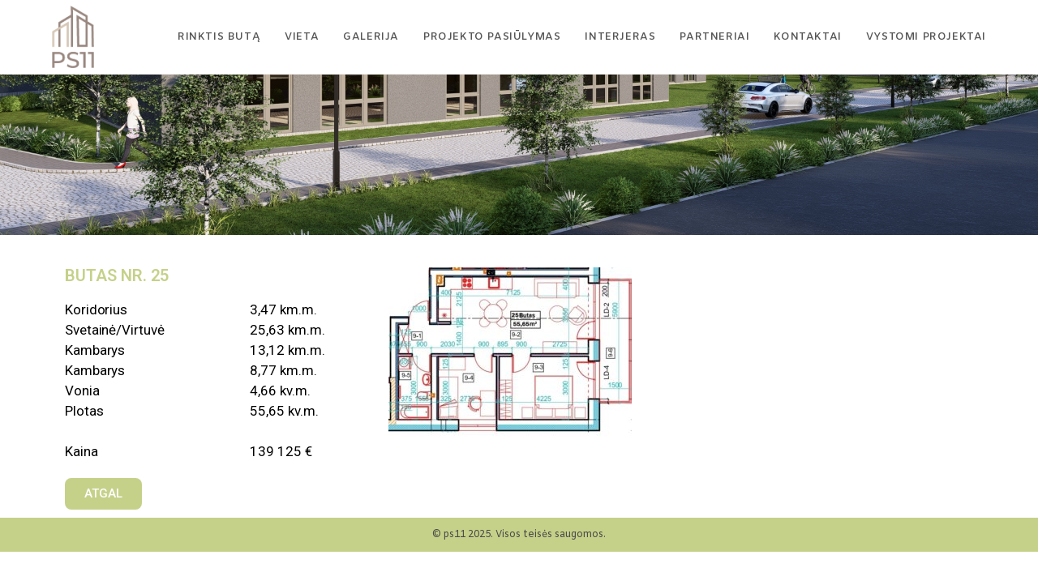

--- FILE ---
content_type: text/html; charset=UTF-8
request_url: https://ps11.lt/a11-2a-9-butas/
body_size: 13299
content:
<!DOCTYPE html>
<html class="html" dir="ltr" lang="lt-LT"
	prefix="og: https://ogp.me/ns#" >
<head>
	<meta charset="UTF-8">
	<link rel="profile" href="https://gmpg.org/xfn/11">

	<title>A11 – 2a – 9 butas - ps11</title>

		<!-- All in One SEO 4.2.4 - aioseo.com -->
		<meta name="description" content="BUTAS NR. 25 Koridorius Svetainė/Virtuvė Kambarys Kambarys Vonia Plotas Kaina ATGAL v 3,47 km.m. 25,63 km.m. 13,12 km.m. 8,77 km.m. 4,66 kv.m. 55,65 kv.m. 139 125 €" />
		<meta name="robots" content="max-image-preview:large" />
		<link rel="canonical" href="https://ps11.lt/a11-2a-9-butas/" />
		<meta name="generator" content="All in One SEO (AIOSEO) 4.2.4 " />
		<meta property="og:locale" content="lt_LT" />
		<meta property="og:site_name" content="ps11 - A++" />
		<meta property="og:type" content="article" />
		<meta property="og:title" content="A11 – 2a – 9 butas - ps11" />
		<meta property="og:description" content="BUTAS NR. 25 Koridorius Svetainė/Virtuvė Kambarys Kambarys Vonia Plotas Kaina ATGAL v 3,47 km.m. 25,63 km.m. 13,12 km.m. 8,77 km.m. 4,66 kv.m. 55,65 kv.m. 139 125 €" />
		<meta property="og:url" content="https://ps11.lt/a11-2a-9-butas/" />
		<meta property="og:image" content="https://ps11.lt/wp-content/uploads/2022/10/cropped-logo.png" />
		<meta property="og:image:secure_url" content="https://ps11.lt/wp-content/uploads/2022/10/cropped-logo.png" />
		<meta property="article:published_time" content="2022-09-10T11:48:20+00:00" />
		<meta property="article:modified_time" content="2024-07-15T14:01:46+00:00" />
		<meta name="twitter:card" content="summary_large_image" />
		<meta name="twitter:title" content="A11 – 2a – 9 butas - ps11" />
		<meta name="twitter:description" content="BUTAS NR. 25 Koridorius Svetainė/Virtuvė Kambarys Kambarys Vonia Plotas Kaina ATGAL v 3,47 km.m. 25,63 km.m. 13,12 km.m. 8,77 km.m. 4,66 kv.m. 55,65 kv.m. 139 125 €" />
		<meta name="twitter:image" content="https://ps11.lt/wp-content/uploads/2022/10/cropped-logo.png" />
		<script type="application/ld+json" class="aioseo-schema">
			{"@context":"https:\/\/schema.org","@graph":[{"@type":"WebSite","@id":"https:\/\/ps11.lt\/#website","url":"https:\/\/ps11.lt\/","name":"ps11","description":"A++","inLanguage":"lt-LT","publisher":{"@id":"https:\/\/ps11.lt\/#organization"}},{"@type":"Organization","@id":"https:\/\/ps11.lt\/#organization","name":"uzliedziunamai","url":"https:\/\/ps11.lt\/","logo":{"@type":"ImageObject","@id":"https:\/\/ps11.lt\/#organizationLogo","url":"https:\/\/ps11.lt\/wp-content\/uploads\/2022\/10\/cropped-logo.png","width":119,"height":175},"image":{"@id":"https:\/\/ps11.lt\/#organizationLogo"}},{"@type":"BreadcrumbList","@id":"https:\/\/ps11.lt\/a11-2a-9-butas\/#breadcrumblist","itemListElement":[{"@type":"ListItem","@id":"https:\/\/ps11.lt\/#listItem","position":1,"item":{"@type":"WebPage","@id":"https:\/\/ps11.lt\/","name":"Home","description":"Apie projekt\u0105 ______________________ A++ klas\u0117s but\u0173 kompleksas Auk\u0161t\u0173j\u0173 \u0161an\u010di\u0173 rajone, rytin\u0117je Kauno miesto dalyje. Projekt\u0105 sudaro trys daugiabu\u010diai. Pirmu statyb\u0173 etapu buvo pastatytas B11 daugiabutis. Antru statyb\u0173 etapu pastatytas A13 daugiabutis. A13 ir B11 nam\u0173 visi butai parduoti. Tre\u010dias projekto etapas C15 daugiabutis bus pastatytas iki 2026 m. III ketvir\u010dio. \u0160iuo metu namas yra","url":"https:\/\/ps11.lt\/"},"nextItem":"https:\/\/ps11.lt\/a11-2a-9-butas\/#listItem"},{"@type":"ListItem","@id":"https:\/\/ps11.lt\/a11-2a-9-butas\/#listItem","position":2,"item":{"@type":"WebPage","@id":"https:\/\/ps11.lt\/a11-2a-9-butas\/","name":"A11 - 2a - 9 butas","description":"BUTAS NR. 25 Koridorius Svetain\u0117\/Virtuv\u0117 Kambarys Kambarys Vonia Plotas Kaina ATGAL v 3,47 km.m. 25,63 km.m. 13,12 km.m. 8,77 km.m. 4,66 kv.m. 55,65 kv.m. 139 125 \u20ac","url":"https:\/\/ps11.lt\/a11-2a-9-butas\/"},"previousItem":"https:\/\/ps11.lt\/#listItem"}]},{"@type":"WebPage","@id":"https:\/\/ps11.lt\/a11-2a-9-butas\/#webpage","url":"https:\/\/ps11.lt\/a11-2a-9-butas\/","name":"A11 \u2013 2a \u2013 9 butas - ps11","description":"BUTAS NR. 25 Koridorius Svetain\u0117\/Virtuv\u0117 Kambarys Kambarys Vonia Plotas Kaina ATGAL v 3,47 km.m. 25,63 km.m. 13,12 km.m. 8,77 km.m. 4,66 kv.m. 55,65 kv.m. 139 125 \u20ac","inLanguage":"lt-LT","isPartOf":{"@id":"https:\/\/ps11.lt\/#website"},"breadcrumb":{"@id":"https:\/\/ps11.lt\/a11-2a-9-butas\/#breadcrumblist"},"datePublished":"2022-09-10T11:48:20+00:00","dateModified":"2024-07-15T14:01:46+00:00"}]}
		</script>
		<!-- All in One SEO -->

<meta name="viewport" content="width=device-width, initial-scale=1"><link rel='dns-prefetch' href='//fonts.googleapis.com' />
<link rel='dns-prefetch' href='//s.w.org' />
<link rel="alternate" type="application/rss+xml" title="ps11 &raquo; Įrašų RSS srautas" href="https://ps11.lt/feed/" />
<link rel="alternate" type="application/rss+xml" title="ps11 &raquo; Komentarų RSS srautas" href="https://ps11.lt/comments/feed/" />
<script>
window._wpemojiSettings = {"baseUrl":"https:\/\/s.w.org\/images\/core\/emoji\/14.0.0\/72x72\/","ext":".png","svgUrl":"https:\/\/s.w.org\/images\/core\/emoji\/14.0.0\/svg\/","svgExt":".svg","source":{"concatemoji":"https:\/\/ps11.lt\/wp-includes\/js\/wp-emoji-release.min.js?ver=6.0.1"}};
/*! This file is auto-generated */
!function(e,a,t){var n,r,o,i=a.createElement("canvas"),p=i.getContext&&i.getContext("2d");function s(e,t){var a=String.fromCharCode,e=(p.clearRect(0,0,i.width,i.height),p.fillText(a.apply(this,e),0,0),i.toDataURL());return p.clearRect(0,0,i.width,i.height),p.fillText(a.apply(this,t),0,0),e===i.toDataURL()}function c(e){var t=a.createElement("script");t.src=e,t.defer=t.type="text/javascript",a.getElementsByTagName("head")[0].appendChild(t)}for(o=Array("flag","emoji"),t.supports={everything:!0,everythingExceptFlag:!0},r=0;r<o.length;r++)t.supports[o[r]]=function(e){if(!p||!p.fillText)return!1;switch(p.textBaseline="top",p.font="600 32px Arial",e){case"flag":return s([127987,65039,8205,9895,65039],[127987,65039,8203,9895,65039])?!1:!s([55356,56826,55356,56819],[55356,56826,8203,55356,56819])&&!s([55356,57332,56128,56423,56128,56418,56128,56421,56128,56430,56128,56423,56128,56447],[55356,57332,8203,56128,56423,8203,56128,56418,8203,56128,56421,8203,56128,56430,8203,56128,56423,8203,56128,56447]);case"emoji":return!s([129777,127995,8205,129778,127999],[129777,127995,8203,129778,127999])}return!1}(o[r]),t.supports.everything=t.supports.everything&&t.supports[o[r]],"flag"!==o[r]&&(t.supports.everythingExceptFlag=t.supports.everythingExceptFlag&&t.supports[o[r]]);t.supports.everythingExceptFlag=t.supports.everythingExceptFlag&&!t.supports.flag,t.DOMReady=!1,t.readyCallback=function(){t.DOMReady=!0},t.supports.everything||(n=function(){t.readyCallback()},a.addEventListener?(a.addEventListener("DOMContentLoaded",n,!1),e.addEventListener("load",n,!1)):(e.attachEvent("onload",n),a.attachEvent("onreadystatechange",function(){"complete"===a.readyState&&t.readyCallback()})),(e=t.source||{}).concatemoji?c(e.concatemoji):e.wpemoji&&e.twemoji&&(c(e.twemoji),c(e.wpemoji)))}(window,document,window._wpemojiSettings);
</script>
<style>
img.wp-smiley,
img.emoji {
	display: inline !important;
	border: none !important;
	box-shadow: none !important;
	height: 1em !important;
	width: 1em !important;
	margin: 0 0.07em !important;
	vertical-align: -0.1em !important;
	background: none !important;
	padding: 0 !important;
}
</style>
	<link rel='stylesheet' id='litespeed-cache-dummy-css'  href='https://ps11.lt/wp-content/plugins/litespeed-cache/assets/css/litespeed-dummy.css?ver=6.0.1' media='all' />
<link rel='stylesheet' id='wp-block-library-css'  href='https://ps11.lt/wp-includes/css/dist/block-library/style.min.css?ver=6.0.1' media='all' />
<style id='wp-block-library-theme-inline-css'>
.wp-block-audio figcaption{color:#555;font-size:13px;text-align:center}.is-dark-theme .wp-block-audio figcaption{color:hsla(0,0%,100%,.65)}.wp-block-code{border:1px solid #ccc;border-radius:4px;font-family:Menlo,Consolas,monaco,monospace;padding:.8em 1em}.wp-block-embed figcaption{color:#555;font-size:13px;text-align:center}.is-dark-theme .wp-block-embed figcaption{color:hsla(0,0%,100%,.65)}.blocks-gallery-caption{color:#555;font-size:13px;text-align:center}.is-dark-theme .blocks-gallery-caption{color:hsla(0,0%,100%,.65)}.wp-block-image figcaption{color:#555;font-size:13px;text-align:center}.is-dark-theme .wp-block-image figcaption{color:hsla(0,0%,100%,.65)}.wp-block-pullquote{border-top:4px solid;border-bottom:4px solid;margin-bottom:1.75em;color:currentColor}.wp-block-pullquote__citation,.wp-block-pullquote cite,.wp-block-pullquote footer{color:currentColor;text-transform:uppercase;font-size:.8125em;font-style:normal}.wp-block-quote{border-left:.25em solid;margin:0 0 1.75em;padding-left:1em}.wp-block-quote cite,.wp-block-quote footer{color:currentColor;font-size:.8125em;position:relative;font-style:normal}.wp-block-quote.has-text-align-right{border-left:none;border-right:.25em solid;padding-left:0;padding-right:1em}.wp-block-quote.has-text-align-center{border:none;padding-left:0}.wp-block-quote.is-large,.wp-block-quote.is-style-large,.wp-block-quote.is-style-plain{border:none}.wp-block-search .wp-block-search__label{font-weight:700}:where(.wp-block-group.has-background){padding:1.25em 2.375em}.wp-block-separator.has-css-opacity{opacity:.4}.wp-block-separator{border:none;border-bottom:2px solid;margin-left:auto;margin-right:auto}.wp-block-separator.has-alpha-channel-opacity{opacity:1}.wp-block-separator:not(.is-style-wide):not(.is-style-dots){width:100px}.wp-block-separator.has-background:not(.is-style-dots){border-bottom:none;height:1px}.wp-block-separator.has-background:not(.is-style-wide):not(.is-style-dots){height:2px}.wp-block-table thead{border-bottom:3px solid}.wp-block-table tfoot{border-top:3px solid}.wp-block-table td,.wp-block-table th{padding:.5em;border:1px solid;word-break:normal}.wp-block-table figcaption{color:#555;font-size:13px;text-align:center}.is-dark-theme .wp-block-table figcaption{color:hsla(0,0%,100%,.65)}.wp-block-video figcaption{color:#555;font-size:13px;text-align:center}.is-dark-theme .wp-block-video figcaption{color:hsla(0,0%,100%,.65)}.wp-block-template-part.has-background{padding:1.25em 2.375em;margin-top:0;margin-bottom:0}
</style>
<style id='global-styles-inline-css'>
body{--wp--preset--color--black: #000000;--wp--preset--color--cyan-bluish-gray: #abb8c3;--wp--preset--color--white: #ffffff;--wp--preset--color--pale-pink: #f78da7;--wp--preset--color--vivid-red: #cf2e2e;--wp--preset--color--luminous-vivid-orange: #ff6900;--wp--preset--color--luminous-vivid-amber: #fcb900;--wp--preset--color--light-green-cyan: #7bdcb5;--wp--preset--color--vivid-green-cyan: #00d084;--wp--preset--color--pale-cyan-blue: #8ed1fc;--wp--preset--color--vivid-cyan-blue: #0693e3;--wp--preset--color--vivid-purple: #9b51e0;--wp--preset--gradient--vivid-cyan-blue-to-vivid-purple: linear-gradient(135deg,rgba(6,147,227,1) 0%,rgb(155,81,224) 100%);--wp--preset--gradient--light-green-cyan-to-vivid-green-cyan: linear-gradient(135deg,rgb(122,220,180) 0%,rgb(0,208,130) 100%);--wp--preset--gradient--luminous-vivid-amber-to-luminous-vivid-orange: linear-gradient(135deg,rgba(252,185,0,1) 0%,rgba(255,105,0,1) 100%);--wp--preset--gradient--luminous-vivid-orange-to-vivid-red: linear-gradient(135deg,rgba(255,105,0,1) 0%,rgb(207,46,46) 100%);--wp--preset--gradient--very-light-gray-to-cyan-bluish-gray: linear-gradient(135deg,rgb(238,238,238) 0%,rgb(169,184,195) 100%);--wp--preset--gradient--cool-to-warm-spectrum: linear-gradient(135deg,rgb(74,234,220) 0%,rgb(151,120,209) 20%,rgb(207,42,186) 40%,rgb(238,44,130) 60%,rgb(251,105,98) 80%,rgb(254,248,76) 100%);--wp--preset--gradient--blush-light-purple: linear-gradient(135deg,rgb(255,206,236) 0%,rgb(152,150,240) 100%);--wp--preset--gradient--blush-bordeaux: linear-gradient(135deg,rgb(254,205,165) 0%,rgb(254,45,45) 50%,rgb(107,0,62) 100%);--wp--preset--gradient--luminous-dusk: linear-gradient(135deg,rgb(255,203,112) 0%,rgb(199,81,192) 50%,rgb(65,88,208) 100%);--wp--preset--gradient--pale-ocean: linear-gradient(135deg,rgb(255,245,203) 0%,rgb(182,227,212) 50%,rgb(51,167,181) 100%);--wp--preset--gradient--electric-grass: linear-gradient(135deg,rgb(202,248,128) 0%,rgb(113,206,126) 100%);--wp--preset--gradient--midnight: linear-gradient(135deg,rgb(2,3,129) 0%,rgb(40,116,252) 100%);--wp--preset--duotone--dark-grayscale: url('#wp-duotone-dark-grayscale');--wp--preset--duotone--grayscale: url('#wp-duotone-grayscale');--wp--preset--duotone--purple-yellow: url('#wp-duotone-purple-yellow');--wp--preset--duotone--blue-red: url('#wp-duotone-blue-red');--wp--preset--duotone--midnight: url('#wp-duotone-midnight');--wp--preset--duotone--magenta-yellow: url('#wp-duotone-magenta-yellow');--wp--preset--duotone--purple-green: url('#wp-duotone-purple-green');--wp--preset--duotone--blue-orange: url('#wp-duotone-blue-orange');--wp--preset--font-size--small: 13px;--wp--preset--font-size--medium: 20px;--wp--preset--font-size--large: 36px;--wp--preset--font-size--x-large: 42px;}.has-black-color{color: var(--wp--preset--color--black) !important;}.has-cyan-bluish-gray-color{color: var(--wp--preset--color--cyan-bluish-gray) !important;}.has-white-color{color: var(--wp--preset--color--white) !important;}.has-pale-pink-color{color: var(--wp--preset--color--pale-pink) !important;}.has-vivid-red-color{color: var(--wp--preset--color--vivid-red) !important;}.has-luminous-vivid-orange-color{color: var(--wp--preset--color--luminous-vivid-orange) !important;}.has-luminous-vivid-amber-color{color: var(--wp--preset--color--luminous-vivid-amber) !important;}.has-light-green-cyan-color{color: var(--wp--preset--color--light-green-cyan) !important;}.has-vivid-green-cyan-color{color: var(--wp--preset--color--vivid-green-cyan) !important;}.has-pale-cyan-blue-color{color: var(--wp--preset--color--pale-cyan-blue) !important;}.has-vivid-cyan-blue-color{color: var(--wp--preset--color--vivid-cyan-blue) !important;}.has-vivid-purple-color{color: var(--wp--preset--color--vivid-purple) !important;}.has-black-background-color{background-color: var(--wp--preset--color--black) !important;}.has-cyan-bluish-gray-background-color{background-color: var(--wp--preset--color--cyan-bluish-gray) !important;}.has-white-background-color{background-color: var(--wp--preset--color--white) !important;}.has-pale-pink-background-color{background-color: var(--wp--preset--color--pale-pink) !important;}.has-vivid-red-background-color{background-color: var(--wp--preset--color--vivid-red) !important;}.has-luminous-vivid-orange-background-color{background-color: var(--wp--preset--color--luminous-vivid-orange) !important;}.has-luminous-vivid-amber-background-color{background-color: var(--wp--preset--color--luminous-vivid-amber) !important;}.has-light-green-cyan-background-color{background-color: var(--wp--preset--color--light-green-cyan) !important;}.has-vivid-green-cyan-background-color{background-color: var(--wp--preset--color--vivid-green-cyan) !important;}.has-pale-cyan-blue-background-color{background-color: var(--wp--preset--color--pale-cyan-blue) !important;}.has-vivid-cyan-blue-background-color{background-color: var(--wp--preset--color--vivid-cyan-blue) !important;}.has-vivid-purple-background-color{background-color: var(--wp--preset--color--vivid-purple) !important;}.has-black-border-color{border-color: var(--wp--preset--color--black) !important;}.has-cyan-bluish-gray-border-color{border-color: var(--wp--preset--color--cyan-bluish-gray) !important;}.has-white-border-color{border-color: var(--wp--preset--color--white) !important;}.has-pale-pink-border-color{border-color: var(--wp--preset--color--pale-pink) !important;}.has-vivid-red-border-color{border-color: var(--wp--preset--color--vivid-red) !important;}.has-luminous-vivid-orange-border-color{border-color: var(--wp--preset--color--luminous-vivid-orange) !important;}.has-luminous-vivid-amber-border-color{border-color: var(--wp--preset--color--luminous-vivid-amber) !important;}.has-light-green-cyan-border-color{border-color: var(--wp--preset--color--light-green-cyan) !important;}.has-vivid-green-cyan-border-color{border-color: var(--wp--preset--color--vivid-green-cyan) !important;}.has-pale-cyan-blue-border-color{border-color: var(--wp--preset--color--pale-cyan-blue) !important;}.has-vivid-cyan-blue-border-color{border-color: var(--wp--preset--color--vivid-cyan-blue) !important;}.has-vivid-purple-border-color{border-color: var(--wp--preset--color--vivid-purple) !important;}.has-vivid-cyan-blue-to-vivid-purple-gradient-background{background: var(--wp--preset--gradient--vivid-cyan-blue-to-vivid-purple) !important;}.has-light-green-cyan-to-vivid-green-cyan-gradient-background{background: var(--wp--preset--gradient--light-green-cyan-to-vivid-green-cyan) !important;}.has-luminous-vivid-amber-to-luminous-vivid-orange-gradient-background{background: var(--wp--preset--gradient--luminous-vivid-amber-to-luminous-vivid-orange) !important;}.has-luminous-vivid-orange-to-vivid-red-gradient-background{background: var(--wp--preset--gradient--luminous-vivid-orange-to-vivid-red) !important;}.has-very-light-gray-to-cyan-bluish-gray-gradient-background{background: var(--wp--preset--gradient--very-light-gray-to-cyan-bluish-gray) !important;}.has-cool-to-warm-spectrum-gradient-background{background: var(--wp--preset--gradient--cool-to-warm-spectrum) !important;}.has-blush-light-purple-gradient-background{background: var(--wp--preset--gradient--blush-light-purple) !important;}.has-blush-bordeaux-gradient-background{background: var(--wp--preset--gradient--blush-bordeaux) !important;}.has-luminous-dusk-gradient-background{background: var(--wp--preset--gradient--luminous-dusk) !important;}.has-pale-ocean-gradient-background{background: var(--wp--preset--gradient--pale-ocean) !important;}.has-electric-grass-gradient-background{background: var(--wp--preset--gradient--electric-grass) !important;}.has-midnight-gradient-background{background: var(--wp--preset--gradient--midnight) !important;}.has-small-font-size{font-size: var(--wp--preset--font-size--small) !important;}.has-medium-font-size{font-size: var(--wp--preset--font-size--medium) !important;}.has-large-font-size{font-size: var(--wp--preset--font-size--large) !important;}.has-x-large-font-size{font-size: var(--wp--preset--font-size--x-large) !important;}
</style>
<link rel='stylesheet' id='cmplz-general-css'  href='https://ps11.lt/wp-content/plugins/complianz-gdpr/assets/css/cookieblocker.min.css?ver=1748001062' media='all' />
<link rel='stylesheet' id='font-awesome-css'  href='https://ps11.lt/wp-content/themes/oceanwp/assets/fonts/fontawesome/css/all.min.css?ver=5.15.1' media='all' />
<link rel='stylesheet' id='simple-line-icons-css'  href='https://ps11.lt/wp-content/themes/oceanwp/assets/css/third/simple-line-icons.min.css?ver=2.4.0' media='all' />
<link rel='stylesheet' id='oceanwp-style-css'  href='https://ps11.lt/wp-content/themes/oceanwp/assets/css/style.min.css?ver=3.3.4' media='all' />
<link rel='stylesheet' id='oceanwp-google-font-amiko-css'  href='//fonts.googleapis.com/css?family=Amiko%3A100%2C200%2C300%2C400%2C500%2C600%2C700%2C800%2C900%2C100i%2C200i%2C300i%2C400i%2C500i%2C600i%2C700i%2C800i%2C900i&#038;subset=latin&#038;display=swap&#038;ver=6.0.1' media='all' />
<link rel='stylesheet' id='elementor-icons-css'  href='https://ps11.lt/wp-content/plugins/elementor/assets/lib/eicons/css/elementor-icons.min.css?ver=5.16.0' media='all' />
<link rel='stylesheet' id='elementor-frontend-css'  href='https://ps11.lt/wp-content/plugins/elementor/assets/css/frontend-lite.min.css?ver=3.7.2' media='all' />
<link rel='stylesheet' id='elementor-post-5-css'  href='https://ps11.lt/wp-content/uploads/elementor/css/post-5.css?ver=1661415803' media='all' />
<link rel='stylesheet' id='elementor-global-css'  href='https://ps11.lt/wp-content/uploads/elementor/css/global.css?ver=1661416589' media='all' />
<link rel='stylesheet' id='elementor-post-1368-css'  href='https://ps11.lt/wp-content/uploads/elementor/css/post-1368.css?ver=1721052107' media='all' />
<link rel='stylesheet' id='eael-general-css'  href='https://ps11.lt/wp-content/plugins/essential-addons-for-elementor-lite/assets/front-end/css/view/general.min.css?ver=5.2.3' media='all' />
<link rel='stylesheet' id='google-fonts-1-css'  href='https://fonts.googleapis.com/css?family=Roboto%3A100%2C100italic%2C200%2C200italic%2C300%2C300italic%2C400%2C400italic%2C500%2C500italic%2C600%2C600italic%2C700%2C700italic%2C800%2C800italic%2C900%2C900italic%7CRoboto+Slab%3A100%2C100italic%2C200%2C200italic%2C300%2C300italic%2C400%2C400italic%2C500%2C500italic%2C600%2C600italic%2C700%2C700italic%2C800%2C800italic%2C900%2C900italic&#038;display=auto&#038;subset=latin-ext&#038;ver=6.0.1' media='all' />
<script src='https://ps11.lt/wp-includes/js/jquery/jquery.min.js?ver=3.6.0' id='jquery-core-js'></script>
<script src='https://ps11.lt/wp-includes/js/jquery/jquery-migrate.min.js?ver=3.3.2' id='jquery-migrate-js'></script>
<link rel="https://api.w.org/" href="https://ps11.lt/wp-json/" /><link rel="alternate" type="application/json" href="https://ps11.lt/wp-json/wp/v2/pages/1368" /><link rel="EditURI" type="application/rsd+xml" title="RSD" href="https://ps11.lt/xmlrpc.php?rsd" />
<link rel="wlwmanifest" type="application/wlwmanifest+xml" href="https://ps11.lt/wp-includes/wlwmanifest.xml" /> 
<meta name="generator" content="WordPress 6.0.1" />
<link rel='shortlink' href='https://ps11.lt/?p=1368' />
<link rel="alternate" type="application/json+oembed" href="https://ps11.lt/wp-json/oembed/1.0/embed?url=https%3A%2F%2Fps11.lt%2Fa11-2a-9-butas%2F" />
<link rel="alternate" type="text/xml+oembed" href="https://ps11.lt/wp-json/oembed/1.0/embed?url=https%3A%2F%2Fps11.lt%2Fa11-2a-9-butas%2F&#038;format=xml" />
<!-- OceanWP CSS -->
<style type="text/css">
/* Header CSS */#site-logo #site-logo-inner,.oceanwp-social-menu .social-menu-inner,#site-header.full_screen-header .menu-bar-inner,.after-header-content .after-header-content-inner{height:91px}#site-navigation-wrap .dropdown-menu >li >a,.oceanwp-mobile-menu-icon a,.mobile-menu-close,.after-header-content-inner >a{line-height:91px}#site-header.has-header-media .overlay-header-media{background-color:rgba(48,48,48,0.3)}#site-logo #site-logo-inner a img,#site-header.center-header #site-navigation-wrap .middle-site-logo a img{max-width:76px}#site-header #site-logo #site-logo-inner a img,#site-header.center-header #site-navigation-wrap .middle-site-logo a img{max-height:77px}.effect-one #site-navigation-wrap .dropdown-menu >li >a.menu-link >span:after,.effect-three #site-navigation-wrap .dropdown-menu >li >a.menu-link >span:after,.effect-five #site-navigation-wrap .dropdown-menu >li >a.menu-link >span:before,.effect-five #site-navigation-wrap .dropdown-menu >li >a.menu-link >span:after,.effect-nine #site-navigation-wrap .dropdown-menu >li >a.menu-link >span:before,.effect-nine #site-navigation-wrap .dropdown-menu >li >a.menu-link >span:after{background-color:#96bc74}.effect-four #site-navigation-wrap .dropdown-menu >li >a.menu-link >span:before,.effect-four #site-navigation-wrap .dropdown-menu >li >a.menu-link >span:after,.effect-seven #site-navigation-wrap .dropdown-menu >li >a.menu-link:hover >span:after,.effect-seven #site-navigation-wrap .dropdown-menu >li.sfHover >a.menu-link >span:after{color:#96bc74}.effect-seven #site-navigation-wrap .dropdown-menu >li >a.menu-link:hover >span:after,.effect-seven #site-navigation-wrap .dropdown-menu >li.sfHover >a.menu-link >span:after{text-shadow:10px 0 #96bc74,-10px 0 #96bc74}.effect-two #site-navigation-wrap .dropdown-menu >li >a.menu-link >span:after,.effect-eight #site-navigation-wrap .dropdown-menu >li >a.menu-link >span:before,.effect-eight #site-navigation-wrap .dropdown-menu >li >a.menu-link >span:after{background-color:#5fd64a}.effect-six #site-navigation-wrap .dropdown-menu >li >a.menu-link >span:before,.effect-six #site-navigation-wrap .dropdown-menu >li >a.menu-link >span:after{border-color:#5fd64a}.effect-ten #site-navigation-wrap .dropdown-menu >li >a.menu-link:hover >span,.effect-ten #site-navigation-wrap .dropdown-menu >li.sfHover >a.menu-link >span{-webkit-box-shadow:0 0 10px 4px #5fd64a;-moz-box-shadow:0 0 10px 4px #5fd64a;box-shadow:0 0 10px 4px #5fd64a}#site-navigation-wrap .dropdown-menu >li >a:hover,.oceanwp-mobile-menu-icon a:hover,#searchform-header-replace-close:hover{color:#96bc74}#site-navigation-wrap .dropdown-menu >li >a:hover .owp-icon use,.oceanwp-mobile-menu-icon a:hover .owp-icon use,#searchform-header-replace-close:hover .owp-icon use{stroke:#96bc74}.dropdown-menu .sub-menu{min-width:202px}/* Footer Bottom CSS */#footer-bottom{background-color:#c5d189}/* Typography CSS */#site-navigation-wrap .dropdown-menu >li >a,#site-header.full_screen-header .fs-dropdown-menu >li >a,#site-header.top-header #site-navigation-wrap .dropdown-menu >li >a,#site-header.center-header #site-navigation-wrap .dropdown-menu >li >a,#site-header.medium-header #site-navigation-wrap .dropdown-menu >li >a,.oceanwp-mobile-menu-icon a{font-family:Amiko;font-weight:600;font-size:13px}#footer-bottom #copyright{font-family:Amiko;font-weight:100}#footer-bottom #footer-bottom-menu{font-family:Amiko;font-size:18px}
</style></head>

<body data-cmplz=1 class="page-template page-template-elementor_header_footer page page-id-1368 wp-custom-logo wp-embed-responsive oceanwp-theme dropdown-mobile default-breakpoint has-sidebar content-right-sidebar page-header-disabled has-breadcrumbs elementor-default elementor-template-full-width elementor-kit-5 elementor-page elementor-page-1368" itemscope="itemscope" itemtype="https://schema.org/WebPage">

	<svg xmlns="http://www.w3.org/2000/svg" viewBox="0 0 0 0" width="0" height="0" focusable="false" role="none" style="visibility: hidden; position: absolute; left: -9999px; overflow: hidden;" ><defs><filter id="wp-duotone-dark-grayscale"><feColorMatrix color-interpolation-filters="sRGB" type="matrix" values=" .299 .587 .114 0 0 .299 .587 .114 0 0 .299 .587 .114 0 0 .299 .587 .114 0 0 " /><feComponentTransfer color-interpolation-filters="sRGB" ><feFuncR type="table" tableValues="0 0.49803921568627" /><feFuncG type="table" tableValues="0 0.49803921568627" /><feFuncB type="table" tableValues="0 0.49803921568627" /><feFuncA type="table" tableValues="1 1" /></feComponentTransfer><feComposite in2="SourceGraphic" operator="in" /></filter></defs></svg><svg xmlns="http://www.w3.org/2000/svg" viewBox="0 0 0 0" width="0" height="0" focusable="false" role="none" style="visibility: hidden; position: absolute; left: -9999px; overflow: hidden;" ><defs><filter id="wp-duotone-grayscale"><feColorMatrix color-interpolation-filters="sRGB" type="matrix" values=" .299 .587 .114 0 0 .299 .587 .114 0 0 .299 .587 .114 0 0 .299 .587 .114 0 0 " /><feComponentTransfer color-interpolation-filters="sRGB" ><feFuncR type="table" tableValues="0 1" /><feFuncG type="table" tableValues="0 1" /><feFuncB type="table" tableValues="0 1" /><feFuncA type="table" tableValues="1 1" /></feComponentTransfer><feComposite in2="SourceGraphic" operator="in" /></filter></defs></svg><svg xmlns="http://www.w3.org/2000/svg" viewBox="0 0 0 0" width="0" height="0" focusable="false" role="none" style="visibility: hidden; position: absolute; left: -9999px; overflow: hidden;" ><defs><filter id="wp-duotone-purple-yellow"><feColorMatrix color-interpolation-filters="sRGB" type="matrix" values=" .299 .587 .114 0 0 .299 .587 .114 0 0 .299 .587 .114 0 0 .299 .587 .114 0 0 " /><feComponentTransfer color-interpolation-filters="sRGB" ><feFuncR type="table" tableValues="0.54901960784314 0.98823529411765" /><feFuncG type="table" tableValues="0 1" /><feFuncB type="table" tableValues="0.71764705882353 0.25490196078431" /><feFuncA type="table" tableValues="1 1" /></feComponentTransfer><feComposite in2="SourceGraphic" operator="in" /></filter></defs></svg><svg xmlns="http://www.w3.org/2000/svg" viewBox="0 0 0 0" width="0" height="0" focusable="false" role="none" style="visibility: hidden; position: absolute; left: -9999px; overflow: hidden;" ><defs><filter id="wp-duotone-blue-red"><feColorMatrix color-interpolation-filters="sRGB" type="matrix" values=" .299 .587 .114 0 0 .299 .587 .114 0 0 .299 .587 .114 0 0 .299 .587 .114 0 0 " /><feComponentTransfer color-interpolation-filters="sRGB" ><feFuncR type="table" tableValues="0 1" /><feFuncG type="table" tableValues="0 0.27843137254902" /><feFuncB type="table" tableValues="0.5921568627451 0.27843137254902" /><feFuncA type="table" tableValues="1 1" /></feComponentTransfer><feComposite in2="SourceGraphic" operator="in" /></filter></defs></svg><svg xmlns="http://www.w3.org/2000/svg" viewBox="0 0 0 0" width="0" height="0" focusable="false" role="none" style="visibility: hidden; position: absolute; left: -9999px; overflow: hidden;" ><defs><filter id="wp-duotone-midnight"><feColorMatrix color-interpolation-filters="sRGB" type="matrix" values=" .299 .587 .114 0 0 .299 .587 .114 0 0 .299 .587 .114 0 0 .299 .587 .114 0 0 " /><feComponentTransfer color-interpolation-filters="sRGB" ><feFuncR type="table" tableValues="0 0" /><feFuncG type="table" tableValues="0 0.64705882352941" /><feFuncB type="table" tableValues="0 1" /><feFuncA type="table" tableValues="1 1" /></feComponentTransfer><feComposite in2="SourceGraphic" operator="in" /></filter></defs></svg><svg xmlns="http://www.w3.org/2000/svg" viewBox="0 0 0 0" width="0" height="0" focusable="false" role="none" style="visibility: hidden; position: absolute; left: -9999px; overflow: hidden;" ><defs><filter id="wp-duotone-magenta-yellow"><feColorMatrix color-interpolation-filters="sRGB" type="matrix" values=" .299 .587 .114 0 0 .299 .587 .114 0 0 .299 .587 .114 0 0 .299 .587 .114 0 0 " /><feComponentTransfer color-interpolation-filters="sRGB" ><feFuncR type="table" tableValues="0.78039215686275 1" /><feFuncG type="table" tableValues="0 0.94901960784314" /><feFuncB type="table" tableValues="0.35294117647059 0.47058823529412" /><feFuncA type="table" tableValues="1 1" /></feComponentTransfer><feComposite in2="SourceGraphic" operator="in" /></filter></defs></svg><svg xmlns="http://www.w3.org/2000/svg" viewBox="0 0 0 0" width="0" height="0" focusable="false" role="none" style="visibility: hidden; position: absolute; left: -9999px; overflow: hidden;" ><defs><filter id="wp-duotone-purple-green"><feColorMatrix color-interpolation-filters="sRGB" type="matrix" values=" .299 .587 .114 0 0 .299 .587 .114 0 0 .299 .587 .114 0 0 .299 .587 .114 0 0 " /><feComponentTransfer color-interpolation-filters="sRGB" ><feFuncR type="table" tableValues="0.65098039215686 0.40392156862745" /><feFuncG type="table" tableValues="0 1" /><feFuncB type="table" tableValues="0.44705882352941 0.4" /><feFuncA type="table" tableValues="1 1" /></feComponentTransfer><feComposite in2="SourceGraphic" operator="in" /></filter></defs></svg><svg xmlns="http://www.w3.org/2000/svg" viewBox="0 0 0 0" width="0" height="0" focusable="false" role="none" style="visibility: hidden; position: absolute; left: -9999px; overflow: hidden;" ><defs><filter id="wp-duotone-blue-orange"><feColorMatrix color-interpolation-filters="sRGB" type="matrix" values=" .299 .587 .114 0 0 .299 .587 .114 0 0 .299 .587 .114 0 0 .299 .587 .114 0 0 " /><feComponentTransfer color-interpolation-filters="sRGB" ><feFuncR type="table" tableValues="0.098039215686275 1" /><feFuncG type="table" tableValues="0 0.66274509803922" /><feFuncB type="table" tableValues="0.84705882352941 0.41960784313725" /><feFuncA type="table" tableValues="1 1" /></feComponentTransfer><feComposite in2="SourceGraphic" operator="in" /></filter></defs></svg>
	
	<div id="outer-wrap" class="site clr">

		<a class="skip-link screen-reader-text" href="#main">Skip to content</a>

		
		<div id="wrap" class="clr">

			
			
<header id="site-header" class="minimal-header effect-one clr" data-height="91" itemscope="itemscope" itemtype="https://schema.org/WPHeader" role="banner">

	
					
			<div id="site-header-inner" class="clr container">

				
				

<div id="site-logo" class="clr" itemscope itemtype="https://schema.org/Brand" >

	
	<div id="site-logo-inner" class="clr">

		<a href="https://ps11.lt/" class="custom-logo-link" rel="home"><img width="119" height="175" src="https://ps11.lt/wp-content/uploads/2022/10/cropped-logo.png" class="custom-logo" alt="ps11" /></a>
	</div><!-- #site-logo-inner -->

	
	
</div><!-- #site-logo -->

			<div id="site-navigation-wrap" class="clr">
			
			
			
			<nav id="site-navigation" class="navigation main-navigation clr" itemscope="itemscope" itemtype="https://schema.org/SiteNavigationElement" role="navigation" >

				<ul id="menu-meniu" class="main-menu dropdown-menu sf-menu"><li id="menu-item-26" class="menu-item menu-item-type-custom menu-item-object-custom menu-item-26"><a href="https://ps11.lt/?da_image=5892" class="menu-link"><span class="text-wrap">RINKTIS BUTĄ</span></a></li><li id="menu-item-27" class="menu-item menu-item-type-custom menu-item-object-custom menu-item-27"><a href="http://ps11.lt/vieta/" class="menu-link"><span class="text-wrap">VIETA</span></a></li><li id="menu-item-28" class="menu-item menu-item-type-custom menu-item-object-custom menu-item-28"><a href="http://ps11.lt/galerija/" class="menu-link"><span class="text-wrap">GALERIJA</span></a></li><li id="menu-item-4986" class="menu-item menu-item-type-custom menu-item-object-custom menu-item-4986"><a href="http://ps11.lt/wp-content/uploads/2025/02/katalogas.pdf" class="menu-link"><span class="text-wrap">PROJEKTO PASIŪLYMAS</span></a></li><li id="menu-item-402" class="menu-item menu-item-type-custom menu-item-object-custom menu-item-402"><a href="http://ps11.lt/interjeras/" class="menu-link"><span class="text-wrap">INTERJERAS</span></a></li><li id="menu-item-29" class="menu-item menu-item-type-custom menu-item-object-custom menu-item-29"><a href="http://ps11.lt/partneriai/" class="menu-link"><span class="text-wrap">PARTNERIAI</span></a></li><li id="menu-item-30" class="menu-item menu-item-type-custom menu-item-object-custom menu-item-30"><a href="http://ps11.lt/kontaktai/" class="menu-link"><span class="text-wrap">KONTAKTAI</span></a></li><li id="menu-item-5234" class="menu-item menu-item-type-custom menu-item-object-custom menu-item-5234"><a href="https://pletrosfondas.lt" class="menu-link"><span class="text-wrap">VYSTOMI PROJEKTAI</span></a></li></ul>
			</nav><!-- #site-navigation -->

			
			
					</div><!-- #site-navigation-wrap -->
			
		
	
				
	
	<div class="oceanwp-mobile-menu-icon clr mobile-right">

		
		
		
		<a href="#" class="mobile-menu"  aria-label="Mobile Menu">
							<i class="fa fa-bars" aria-hidden="true"></i>
								<span class="oceanwp-text">Menu</span>
				<span class="oceanwp-close-text">Uždaryti</span>
						</a>

		
		
		
	</div><!-- #oceanwp-mobile-menu-navbar -->

	

			</div><!-- #site-header-inner -->

			
<div id="mobile-dropdown" class="clr" >

	<nav class="clr" itemscope="itemscope" itemtype="https://schema.org/SiteNavigationElement">

		<ul id="menu-meniu-1" class="menu"><li class="menu-item menu-item-type-custom menu-item-object-custom menu-item-26"><a href="https://ps11.lt/?da_image=5892">RINKTIS BUTĄ</a></li>
<li class="menu-item menu-item-type-custom menu-item-object-custom menu-item-27"><a href="http://ps11.lt/vieta/">VIETA</a></li>
<li class="menu-item menu-item-type-custom menu-item-object-custom menu-item-28"><a href="http://ps11.lt/galerija/">GALERIJA</a></li>
<li class="menu-item menu-item-type-custom menu-item-object-custom menu-item-4986"><a href="http://ps11.lt/wp-content/uploads/2025/02/katalogas.pdf">PROJEKTO PASIŪLYMAS</a></li>
<li class="menu-item menu-item-type-custom menu-item-object-custom menu-item-402"><a href="http://ps11.lt/interjeras/">INTERJERAS</a></li>
<li class="menu-item menu-item-type-custom menu-item-object-custom menu-item-29"><a href="http://ps11.lt/partneriai/">PARTNERIAI</a></li>
<li class="menu-item menu-item-type-custom menu-item-object-custom menu-item-30"><a href="http://ps11.lt/kontaktai/">KONTAKTAI</a></li>
<li class="menu-item menu-item-type-custom menu-item-object-custom menu-item-5234"><a href="https://pletrosfondas.lt">VYSTOMI PROJEKTAI</a></li>
</ul>
	</nav>

</div>

			
			
		
		
</header><!-- #site-header -->


			
			<main id="main" class="site-main clr"  role="main">

						<div data-elementor-type="wp-page" data-elementor-id="1368" class="elementor elementor-1368">
									<section class="elementor-section elementor-top-section elementor-element elementor-element-12826593 elementor-section-full_width elementor-section-height-min-height elementor-section-height-default elementor-section-items-middle" data-id="12826593" data-element_type="section" data-settings="{&quot;background_background&quot;:&quot;classic&quot;}">
							<div class="elementor-background-overlay"></div>
							<div class="elementor-container elementor-column-gap-default">
					<div class="elementor-column elementor-col-100 elementor-top-column elementor-element elementor-element-16578911" data-id="16578911" data-element_type="column">
			<div class="elementor-widget-wrap">
									</div>
		</div>
							</div>
		</section>
				<section class="elementor-section elementor-top-section elementor-element elementor-element-4f9ef744 elementor-section-boxed elementor-section-height-default elementor-section-height-default" data-id="4f9ef744" data-element_type="section">
						<div class="elementor-container elementor-column-gap-default">
					<div class="elementor-column elementor-col-100 elementor-top-column elementor-element elementor-element-312e2eb5" data-id="312e2eb5" data-element_type="column">
			<div class="elementor-widget-wrap elementor-element-populated">
								<div class="elementor-element elementor-element-43fcde60 elementor-widget elementor-widget-spacer" data-id="43fcde60" data-element_type="widget" data-widget_type="spacer.default">
				<div class="elementor-widget-container">
			<style>/*! elementor - v3.7.2 - 21-08-2022 */
.elementor-column .elementor-spacer-inner{height:var(--spacer-size)}.e-container{--container-widget-width:100%}.e-container>.elementor-widget-spacer{width:var(--container-widget-width,var(--spacer-size));-ms-flex-item-align:stretch;align-self:stretch;-ms-flex-negative:0;flex-shrink:0}.e-container>.elementor-widget-spacer>.elementor-widget-container,.e-container>.elementor-widget-spacer>.elementor-widget-container>.elementor-spacer{height:100%}.e-container>.elementor-widget-spacer>.elementor-widget-container>.elementor-spacer>.elementor-spacer-inner{height:var(--container-widget-height,var(--spacer-size))}</style>		<div class="elementor-spacer">
			<div class="elementor-spacer-inner"></div>
		</div>
				</div>
				</div>
					</div>
		</div>
							</div>
		</section>
				<section class="elementor-section elementor-top-section elementor-element elementor-element-5e56a250 elementor-section-boxed elementor-section-height-default elementor-section-height-default" data-id="5e56a250" data-element_type="section">
						<div class="elementor-container elementor-column-gap-default">
					<div class="elementor-column elementor-col-33 elementor-top-column elementor-element elementor-element-8bc6cd4" data-id="8bc6cd4" data-element_type="column">
			<div class="elementor-widget-wrap elementor-element-populated">
								<div class="elementor-element elementor-element-27d46e5d elementor-widget elementor-widget-heading" data-id="27d46e5d" data-element_type="widget" data-widget_type="heading.default">
				<div class="elementor-widget-container">
			<style>/*! elementor - v3.7.2 - 21-08-2022 */
.elementor-heading-title{padding:0;margin:0;line-height:1}.elementor-widget-heading .elementor-heading-title[class*=elementor-size-]>a{color:inherit;font-size:inherit;line-height:inherit}.elementor-widget-heading .elementor-heading-title.elementor-size-small{font-size:15px}.elementor-widget-heading .elementor-heading-title.elementor-size-medium{font-size:19px}.elementor-widget-heading .elementor-heading-title.elementor-size-large{font-size:29px}.elementor-widget-heading .elementor-heading-title.elementor-size-xl{font-size:39px}.elementor-widget-heading .elementor-heading-title.elementor-size-xxl{font-size:59px}</style><h2 class="elementor-heading-title elementor-size-default">BUTAS NR. 25</h2>		</div>
				</div>
				<div class="elementor-element elementor-element-62d74b74 elementor-widget elementor-widget-heading" data-id="62d74b74" data-element_type="widget" data-widget_type="heading.default">
				<div class="elementor-widget-container">
			<h2 class="elementor-heading-title elementor-size-default">Koridorius<br>
Svetainė/Virtuvė<br>
Kambarys<br>
Kambarys<br>
Vonia<br>
Plotas<br>
<br>
Kaina</h2>		</div>
				</div>
				<div class="elementor-element elementor-element-6fbece2c elementor-align-left elementor-widget elementor-widget-button" data-id="6fbece2c" data-element_type="widget" data-widget_type="button.default">
				<div class="elementor-widget-container">
					<div class="elementor-button-wrapper">
			<a href="https://ps11.lt/a13-2-aukstas/" class="elementor-button-link elementor-button elementor-size-sm" role="button">
						<span class="elementor-button-content-wrapper">
						<span class="elementor-button-text">ATGAL</span>
		</span>
					</a>
		</div>
				</div>
				</div>
					</div>
		</div>
				<div class="elementor-column elementor-col-33 elementor-top-column elementor-element elementor-element-602b48a" data-id="602b48a" data-element_type="column">
			<div class="elementor-widget-wrap elementor-element-populated">
								<div class="elementor-element elementor-element-746d697b elementor-widget elementor-widget-heading" data-id="746d697b" data-element_type="widget" data-widget_type="heading.default">
				<div class="elementor-widget-container">
			<h2 class="elementor-heading-title elementor-size-default">v</h2>		</div>
				</div>
				<div class="elementor-element elementor-element-789e1b71 elementor-widget elementor-widget-heading" data-id="789e1b71" data-element_type="widget" data-widget_type="heading.default">
				<div class="elementor-widget-container">
			<h2 class="elementor-heading-title elementor-size-default">3,47 km.m.<br>
25,63 km.m.<br>
13,12 km.m.<br>
8,77 km.m.<br>
4,66 kv.m.<br>
55,65 kv.m.<br><br>
<a href="http://ps11.lt/a11-2a-9-butas/" style="font-family: Roboto, sans-serif; font-size: 17px; font-style: normal; font-variant-ligatures: normal; font-variant-caps: normal; font-weight: 400; text-align: center; white-space: normal; background-color: rgb(255, 255, 255);">139 125</a> €</h2>		</div>
				</div>
					</div>
		</div>
				<div class="elementor-column elementor-col-33 elementor-top-column elementor-element elementor-element-1576e45a" data-id="1576e45a" data-element_type="column" data-settings="{&quot;background_background&quot;:&quot;classic&quot;}">
			<div class="elementor-widget-wrap elementor-element-populated">
								<div class="elementor-element elementor-element-2949fe6f elementor-widget elementor-widget-image" data-id="2949fe6f" data-element_type="widget" data-widget_type="image.default">
				<div class="elementor-widget-container">
			<style>/*! elementor - v3.7.2 - 21-08-2022 */
.elementor-widget-image{text-align:center}.elementor-widget-image a{display:inline-block}.elementor-widget-image a img[src$=".svg"]{width:48px}.elementor-widget-image img{vertical-align:middle;display:inline-block}</style>													<a href="http://ps11.lt/wp-content/uploads/2024/07/25.jpg" data-elementor-open-lightbox="yes" data-elementor-lightbox-title="25" e-action-hash="#elementor-action%3Aaction%3Dlightbox%26settings%3DeyJpZCI6NjQ1MCwidXJsIjoiaHR0cHM6XC9cL3BzMTEubHRcL3dwLWNvbnRlbnRcL3VwbG9hZHNcLzIwMjRcLzA3XC8yNS5qcGcifQ%3D%3D">
							<img width="300" height="223" src="https://ps11.lt/wp-content/uploads/2024/07/25-300x223.jpg" class="attachment-medium size-medium" alt="" loading="lazy" srcset="https://ps11.lt/wp-content/uploads/2024/07/25-300x223.jpg 300w, https://ps11.lt/wp-content/uploads/2024/07/25.jpg 734w" sizes="(max-width: 300px) 100vw, 300px" />								</a>
															</div>
				</div>
					</div>
		</div>
							</div>
		</section>
							</div>
		
	</main><!-- #main -->

	
	
	
		
<footer id="footer" class="site-footer" itemscope="itemscope" itemtype="https://schema.org/WPFooter" role="contentinfo">

	
	<div id="footer-inner" class="clr">

		

<div id="footer-bottom" class="clr no-footer-nav">

	
	<div id="footer-bottom-inner" class="container clr">

		
		
			<div id="copyright" class="clr" role="contentinfo">
				© ps11 2025. Visos teisės saugomos.			</div><!-- #copyright -->

			
	</div><!-- #footer-bottom-inner -->

	
</div><!-- #footer-bottom -->


	</div><!-- #footer-inner -->

	
</footer><!-- #footer -->

	
	
</div><!-- #wrap -->


</div><!-- #outer-wrap -->



<a aria-label="Scroll to the top of the page" href="#" id="scroll-top" class="scroll-top-right"><i class=" fa fa-caret-up" aria-hidden="true" role="img"></i></a>




<script src='https://ps11.lt/wp-includes/js/imagesloaded.min.js?ver=4.1.4' id='imagesloaded-js'></script>
<script id='oceanwp-main-js-extra'>
var oceanwpLocalize = {"nonce":"3361ebef46","isRTL":"","menuSearchStyle":"disabled","mobileMenuSearchStyle":"disabled","sidrSource":null,"sidrDisplace":"1","sidrSide":"left","sidrDropdownTarget":"link","verticalHeaderTarget":"link","customSelects":".woocommerce-ordering .orderby, #dropdown_product_cat, .widget_categories select, .widget_archive select, .single-product .variations_form .variations select"};
</script>
<script src='https://ps11.lt/wp-content/themes/oceanwp/assets/js/theme.min.js?ver=3.3.4' id='oceanwp-main-js'></script>
<script src='https://ps11.lt/wp-content/themes/oceanwp/assets/js/drop-down-mobile-menu.min.js?ver=3.3.4' id='oceanwp-drop-down-mobile-menu-js'></script>
<script src='https://ps11.lt/wp-content/themes/oceanwp/assets/js/vendors/magnific-popup.min.js?ver=3.3.4' id='ow-magnific-popup-js'></script>
<script src='https://ps11.lt/wp-content/themes/oceanwp/assets/js/ow-lightbox.min.js?ver=3.3.4' id='oceanwp-lightbox-js'></script>
<script src='https://ps11.lt/wp-content/themes/oceanwp/assets/js/vendors/flickity.pkgd.min.js?ver=3.3.4' id='ow-flickity-js'></script>
<script src='https://ps11.lt/wp-content/themes/oceanwp/assets/js/ow-slider.min.js?ver=3.3.4' id='oceanwp-slider-js'></script>
<script src='https://ps11.lt/wp-content/themes/oceanwp/assets/js/scroll-effect.min.js?ver=3.3.4' id='oceanwp-scroll-effect-js'></script>
<script src='https://ps11.lt/wp-content/themes/oceanwp/assets/js/scroll-top.min.js?ver=3.3.4' id='oceanwp-scroll-top-js'></script>
<script src='https://ps11.lt/wp-content/themes/oceanwp/assets/js/select.min.js?ver=3.3.4' id='oceanwp-select-js'></script>
<script id='eael-general-js-extra'>
var localize = {"ajaxurl":"https:\/\/ps11.lt\/wp-admin\/admin-ajax.php","nonce":"4773241cf1","i18n":{"added":"Added ","compare":"Compare","loading":"Loading..."},"page_permalink":"https:\/\/ps11.lt\/a11-2a-9-butas\/"};
</script>
<script src='https://ps11.lt/wp-content/plugins/essential-addons-for-elementor-lite/assets/front-end/js/view/general.min.js?ver=5.2.3' id='eael-general-js'></script>
<script src='https://ps11.lt/wp-content/plugins/elementor/assets/js/webpack.runtime.min.js?ver=3.7.2' id='elementor-webpack-runtime-js'></script>
<script src='https://ps11.lt/wp-content/plugins/elementor/assets/js/frontend-modules.min.js?ver=3.7.2' id='elementor-frontend-modules-js'></script>
<script src='https://ps11.lt/wp-content/plugins/elementor/assets/lib/waypoints/waypoints.min.js?ver=4.0.2' id='elementor-waypoints-js'></script>
<script src='https://ps11.lt/wp-includes/js/jquery/ui/core.min.js?ver=1.13.1' id='jquery-ui-core-js'></script>
<script id='elementor-frontend-js-before'>
var elementorFrontendConfig = {"environmentMode":{"edit":false,"wpPreview":false,"isScriptDebug":false},"i18n":{"shareOnFacebook":"Share on Facebook","shareOnTwitter":"Share on Twitter","pinIt":"Pin it","download":"Download","downloadImage":"Download image","fullscreen":"Fullscreen","zoom":"Zoom","share":"Share","playVideo":"Play Video","previous":"Previous","next":"Next","close":"Close"},"is_rtl":false,"breakpoints":{"xs":0,"sm":480,"md":768,"lg":1025,"xl":1440,"xxl":1600},"responsive":{"breakpoints":{"mobile":{"label":"Mobile","value":767,"default_value":767,"direction":"max","is_enabled":true},"mobile_extra":{"label":"Mobile Extra","value":880,"default_value":880,"direction":"max","is_enabled":false},"tablet":{"label":"Tablet","value":1024,"default_value":1024,"direction":"max","is_enabled":true},"tablet_extra":{"label":"Tablet Extra","value":1200,"default_value":1200,"direction":"max","is_enabled":false},"laptop":{"label":"Laptop","value":1366,"default_value":1366,"direction":"max","is_enabled":false},"widescreen":{"label":"Widescreen","value":2400,"default_value":2400,"direction":"min","is_enabled":false}}},"version":"3.7.2","is_static":false,"experimentalFeatures":{"e_dom_optimization":true,"e_optimized_assets_loading":true,"e_optimized_css_loading":true,"a11y_improvements":true,"additional_custom_breakpoints":true,"e_import_export":true,"e_hidden_wordpress_widgets":true,"landing-pages":true,"elements-color-picker":true,"favorite-widgets":true,"admin-top-bar":true},"urls":{"assets":"https:\/\/ps11.lt\/wp-content\/plugins\/elementor\/assets\/"},"settings":{"page":[],"editorPreferences":[]},"kit":{"active_breakpoints":["viewport_mobile","viewport_tablet"],"global_image_lightbox":"yes","lightbox_enable_counter":"yes","lightbox_enable_fullscreen":"yes","lightbox_enable_zoom":"yes","lightbox_enable_share":"yes","lightbox_title_src":"title","lightbox_description_src":"description"},"post":{"id":1368,"title":"A11%20%E2%80%93%202a%20%E2%80%93%209%20butas%20-%20ps11","excerpt":"","featuredImage":false}};
</script>
<script src='https://ps11.lt/wp-content/plugins/elementor/assets/js/frontend.min.js?ver=3.7.2' id='elementor-frontend-js'></script>
<script src='https://ps11.lt/wp-includes/js/underscore.min.js?ver=1.13.3' id='underscore-js'></script>
<script id='wp-util-js-extra'>
var _wpUtilSettings = {"ajax":{"url":"\/wp-admin\/admin-ajax.php"}};
</script>
<script src='https://ps11.lt/wp-includes/js/wp-util.min.js?ver=6.0.1' id='wp-util-js'></script>
<script id='wpforms-elementor-js-extra'>
var wpformsElementorVars = {"captcha_provider":"recaptcha","recaptcha_type":"v2"};
</script>
<script src='https://ps11.lt/wp-content/plugins/wpforms-lite/assets/js/integrations/elementor/frontend.min.js?ver=1.7.6' id='wpforms-elementor-js'></script>
			<script data-category="functional">
											</script>
			</body>
</html>


<!-- Page cached by LiteSpeed Cache 7.6.2 on 2026-01-14 20:03:57 -->

--- FILE ---
content_type: text/css
request_url: https://ps11.lt/wp-content/uploads/elementor/css/post-1368.css?ver=1721052107
body_size: 115
content:
.elementor-1368 .elementor-element.elementor-element-12826593 > .elementor-container{min-height:198px;}.elementor-1368 .elementor-element.elementor-element-12826593:not(.elementor-motion-effects-element-type-background), .elementor-1368 .elementor-element.elementor-element-12826593 > .elementor-motion-effects-container > .elementor-motion-effects-layer{background-image:url("http://ps11.lt/wp-content/uploads/2022/08/4.jpg");background-position:bottom center;background-size:cover;}.elementor-1368 .elementor-element.elementor-element-12826593 > .elementor-background-overlay{opacity:0.5;transition:background 0.3s, border-radius 0.3s, opacity 0.3s;}.elementor-1368 .elementor-element.elementor-element-12826593{transition:background 0.3s, border 0.3s, border-radius 0.3s, box-shadow 0.3s;}.elementor-1368 .elementor-element.elementor-element-43fcde60{--spacer-size:10px;}.elementor-1368 .elementor-element.elementor-element-27d46e5d .elementor-heading-title{color:#C5D189;font-family:"Roboto", Sans-serif;font-size:20px;font-weight:600;}.elementor-1368 .elementor-element.elementor-element-62d74b74 .elementor-heading-title{color:#000000;font-family:"Roboto", Sans-serif;font-size:17px;font-weight:400;line-height:25px;letter-spacing:-0.1px;}.elementor-1368 .elementor-element.elementor-element-6fbece2c .elementor-button{background-color:#C5D189;border-radius:8px 8px 8px 8px;}.elementor-1368 .elementor-element.elementor-element-746d697b .elementor-heading-title{color:#FFFFFF;}.elementor-1368 .elementor-element.elementor-element-789e1b71 .elementor-heading-title{color:#000000;font-family:"Roboto", Sans-serif;font-size:17px;font-weight:400;line-height:25px;}.elementor-1368 .elementor-element.elementor-element-1576e45a > .elementor-element-populated{transition:background 0.3s, border 0.3s, border-radius 0.3s, box-shadow 0.3s;}.elementor-1368 .elementor-element.elementor-element-1576e45a > .elementor-element-populated > .elementor-background-overlay{transition:background 0.3s, border-radius 0.3s, opacity 0.3s;}.elementor-1368 .elementor-element.elementor-element-2949fe6f{text-align:left;}@media(max-width:767px){.elementor-1368 .elementor-element.elementor-element-8bc6cd4{width:48%;}.elementor-1368 .elementor-element.elementor-element-602b48a{width:35%;}}@media(min-width:768px){.elementor-1368 .elementor-element.elementor-element-8bc6cd4{width:20%;}.elementor-1368 .elementor-element.elementor-element-602b48a{width:15%;}.elementor-1368 .elementor-element.elementor-element-1576e45a{width:64.664%;}}